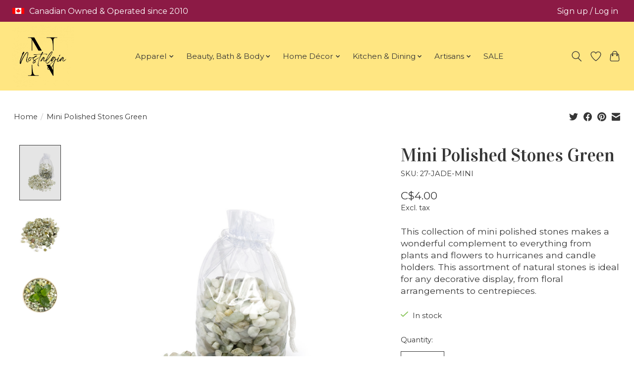

--- FILE ---
content_type: text/css; charset=UTF-8
request_url: https://cdn.shoplightspeed.com/shops/662073/themes/13296/assets/settings.css?2026011304355520210104183204
body_size: 262
content:
:root {
  --color-primary: #363636;
  --color-bg: #ffffff;
  --color-contrast-higher: #363636;
  --color-contrast-high: rgba(#363636, .75);
  --color-contrast-medium: rgba(#363636, .5);
  --color-contrast-lower: rgba(#363636, .15);
  --font-primary: Montserrat;
  --font-headings: Vidaloka;
}
.color-contrast-medium {
  color: rgba(54, 54, 54, 0.5);
}
.color-contrast-low {
  color: rgba(54, 54, 54, 0.3);
}
.bg-contrast-lower, .bones__line, .s-tabs__list::after {
  background-color: rgba(54, 54, 54, 0.15);
}
.main-header__top-section {
  background-color: #8c1a45;
  color: #ffffff;
}
.main-header__top-section .main-header__link, .main-header__top-section .main-header__link:hover {
  color: #ffffff;
}
.main-header__logo {
  height: 125px;
}
.main-header__mobile-content .main-header__logo {
  height: 93.75px;
}
.main-header__nav::before {
  height: calc(93.75px + (var(--space-xxs) *2));
}
.main-header--mobile .main-header__item:not(:last-child) {
  border-bottom: 1px solid rgba(54, 54, 54, 0.2);
}
.main-header--mobile .main-header__dropdown, .main-footer .border-top, .main-footer.border-top {
  border-top: 1px solid rgba(54, 54, 54, 0.2);
}
.btn--primary {
  background-color: #363636;
  color: #ffffff;
}
.btn--primary:hover {
  background-color: rgba(54, 54, 54, 0.65);
}
.bundle__plus {
  background-color: #363636;
  color: #ffffff;
}
body {
  background-color: #ffffff;
  color: #363636;
}
.bg {
  background-color: #ffffff;
}
.main-header:not(.main-header--transparent), .main-footer, .coming-soon {
  background-color: #ffe682;
  color: #363636;
  --color-bg: #ffe682;
}
.main-header__search-form.bg {
  background-color: #ffe682;
}
@media (min-width: 64rem) {
  .dropdown__menu, .main-header__dropdown {
    background-color: #ffffff;
  }
  .main-header__dropdown-link {
    color: #363636;
  }
}


--- FILE ---
content_type: text/css; charset=UTF-8
request_url: https://cdn.shoplightspeed.com/shops/662073/themes/13296/assets/custom.css?2026011304355520210104183204
body_size: 1935
content:
/* 20250926120708 - v2 */
.gui,
.gui-block-linklist li a {
  color: #363636;
}

.gui-page-title,
.gui a.gui-bold,
.gui-block-subtitle,
.gui-table thead tr th,
.gui ul.gui-products li .gui-products-title a,
.gui-form label,
.gui-block-title.gui-dark strong,
.gui-block-title.gui-dark strong a,
.gui-content-subtitle {
  color: #363636;
}

.gui-block-inner strong {
  color: #868686;
}

.gui a {
  color: #363636;
}

.gui-input.gui-focus,
.gui-text.gui-focus,
.gui-select.gui-focus {
  border-color: #363636;
  box-shadow: 0 0 2px #363636;
}

.gui-select.gui-focus .gui-handle {
  border-color: #363636;
}

.gui-block,
.gui-block-title,
.gui-buttons.gui-border,
.gui-block-inner,
.gui-image {
  border-color: #8d8d8d;
}

.gui-block-title {
  color: #363636;
  background-color: #ffffff;
}

.gui-content-title {
  color: #363636;
}

.gui-form .gui-field .gui-description span {
  color: #363636;
}

.gui-block-inner {
  background-color: #f4f4f4;
}

.gui-block-option {
  border-color: #ededed;
  background-color: #f9f9f9;
}

.gui-block-option-block {
  border-color: #ededed;
}

.gui-block-title strong {
  color: #363636;
}

.gui-line,
.gui-cart-sum .gui-line {
  background-color: #cbcbcb;
}

.gui ul.gui-products li {
  border-color: #dcdcdc;
}

.gui-block-subcontent,
.gui-content-subtitle {
  border-color: #dcdcdc;
}

.gui-faq,
.gui-login,
.gui-password,
.gui-register,
.gui-review,
.gui-sitemap,
.gui-block-linklist li,
.gui-table {
  border-color: #dcdcdc;
}

.gui-block-content .gui-table {
  border-color: #ededed;
}

.gui-table thead tr th {
  border-color: #cbcbcb;
  background-color: #f9f9f9;
}

.gui-table tbody tr td {
  border-color: #ededed;
}

.gui a.gui-button-large,
.gui a.gui-button-small {
  border-color: #8d8d8d;
  color: #ffffff;
  background-color: #363636;
}

.gui a.gui-button-large.gui-button-action,
.gui a.gui-button-small.gui-button-action {
  border-color: #8d8d8d;
  color: #363636;
  background-color: #ffffff;
}

.gui a.gui-button-large:active,
.gui a.gui-button-small:active {
  background-color: #2b2b2b;
  border-color: #707070;
}

.gui a.gui-button-large.gui-button-action:active,
.gui a.gui-button-small.gui-button-action:active {
  background-color: #cccccc;
  border-color: #707070;
}

.gui-input,
.gui-text,
.gui-select,
.gui-number {
  border-color: #8d8d8d;
  background-color: #ffffff;
}

.gui-select .gui-handle,
.gui-number .gui-handle {
  border-color: #8d8d8d;
}

.gui-number .gui-handle a {
  background-color: #ffffff;
}

.gui-input input,
.gui-number input,
.gui-text textarea,
.gui-select .gui-value {
  color: #363636;
}

.gui-progressbar {
  background-color: #363636;
}

/* custom */
@font-face {
    font-family: 'licoriceregular';
    src: url('https://cdn.shoplightspeed.com/shops/662073/files/45428541/licorice-regular-webfont.woff2') format('woff2'),
         url('https://cdn.shoplightspeed.com/shops/662073/files/45428539/licorice-regular-webfont.woff') format('woff');
    font-weight: normal;
    font-style: normal;

}
body .hero-slideshow__banner:not(.hero-slideshow__banner--no-overlay)::before {
 display: none; 
}
html .hero-slideshow__banner, body .hero-slideshow__banner h2 {
  color: black;
}
html .hero-slideshow__banner .hero-slideshow__label {
  font-family: 'licoriceregular';
  font-size: 60px;
}
span.subheading {
font-family: 'licoriceregular';
  display: block;
  font-size: 60px;
}
#card-title-1, #card-title-2 {
  text-shadow: 2px 2px 10px black;
}
.banner-card--overlay-bg::before {
  display: none;
}
.blog-preview h2.text-center::before {
 content: "Who We Are";
  font-family: 'licoriceregular';
  display: block;
  font-size: 60px;
}
#formNewsletter h4::before {
  content: "Stay Updated";
  font-family: 'licoriceregular';
  display: block;
  font-size: 36px;
}
#formNewsletter h4 {
  margin-top: -43px;
}
body .bg-contrast-lower {
  background-color: white;
}
.main-header__top-section .main-header__nav-grid div {
 background: url(https://cdn.shoplightspeed.com/shops/662073/files/45430821/canada-flag.png) no-repeat top 3px left;
  background-size: 24px auto;
padding-left: 34px;
}
.main-header__list li:nth-of-type(7) {
 display: none; 
}
.main-header__list li ul li:nth-of-type(7) {
 display: block; 
}
body .main-header__dropdown {
  width: 320px;
  padding: 0;
}
.main-header__list li ul li {
  border-bottom: 1px solid rgba(0,0,0,0.2);
}

.blog-preview .col-4\@md {
  flex-basis: calc( 50% - 0.01px - var(--gap, 0.75em));
  max-width: calc( 50% - 0.01px - var(--gap, 0.75em));
}
.blog-preview a.btn {
  display: none;
}

.collection-page__intro h1::before {
  content: "Explore Our";
  font-family: 'licoriceregular';
  display: block;
  font-size: 60px;
}

h2 {
    font-size: var(--text-xxxxl, 1.728em);
}

.btn {
    border-radius: 5px;
    padding: 15px 30px;
}

section.blog-preview.padding-top-lg.padding-bottom-xl {
    padding-top: 100px;
}

section.padding-y-lg {
    background: #f7f7f7;
    padding-top: 100px;
}

section.padding-y-lg .grid.gap-md {
    padding-bottom: 100px;
}

.story__title a {
    font-size: 25px;
}

section.collection-page__content.padding-y-lg {
    background: none;
}

section.collection-page__intro h1 {
    font-size: 70px;
}

li.col-6.col-4\@md {
    border: solid 1px #ccc;
}

.prod-card__img-wrapper  {
    border-bottom: solid 1px #ccc;
}

li.carousel__item {
    background-color: #fff;
  border: solid 1px #ccc;
  border-bottom: solid 1.5px #ccc !important;
}

.carousel.products__carousel.flex.flex-column.js-carousel.carousel--loaded {
    padding-bottom: 50px;
}

body .accordion__header {
  font-size: 24px;
  padding: 10px 3px;
  font-weight: bold;
}
.filter-categories__subcat li {
  padding: 5px 0;
}
.filter__categories li, .filter__radio-list li {
  margin-left: 0!important;
}
.sidebar--sticky-on-desktop {
  max-height: 9999px;
}
.filter-categories__count {
  display: none;
}

.main-footer__social-list {
  justify-content: center;
  font-size: 32px;
  margin: 0;
}
.main-footer__social-list a {
  margin: 0 10px!important;
}

@media only screen and (max-width:1279px) {

  #formNewsletter h4 {
  margin-top: 0;
}
}

@media only screen and (max-width:1023px) {
  .main-header__list li ul li {
  border-bottom: none;
}
}

@media only screen and (max-width:780px) {
html .hero-slideshow__banner .hero-slideshow__label, span.subheading {
    font-family: 'licoriceregular';
    font-size: 30px;
}

html .hero-slideshow__banner .hero-slideshow__label {
    font-family: 'licoriceregular';
    font-size: 30px;
}
.hero-slideshow__wrapper .hero-slideshow__tite {
  width: 50%;
  }
  
span.subheading {
	font-size: 40px;
}

h2.margin-bottom-md.text-center, .blog-preview h2.text-center::before {
    font-size: 35px;
}

h1#card-title-2, h1#card-title-1 {
    font-size: 25px;
}

.blog-preview .col-4\@md {
    flex-basis: calc( 100% - 0.01px - var(--gap, 0.75em));
    max-width: calc( 100% - 0.01px - var(--gap, 0.75em));
}

section.hero.hero--no-overlay.padding-y-xxxl.bg-contrast-lower {
    background-image: url(https://cdn.shoplightspeed.com/shops/662073/files/45459297/hero-mobile.jpg) !important;
}
  section.hero.hero--no-overlay.padding-y-xxxl {
    padding-top: 20px;
    background-size: cover !important;
}
}
@media (min-width: 64rem) {
  .text-component.padding-y-xl.padding-y-xxl\@md.text-sm.text-base\@md.max-width-sm {
    padding-bottom: var(--space-xxxxl) !important;
}
  h2 {
    font-size: var(--text-xxxxl, 1.728em);
}
  h2.hero-slideshow__tite.text-xxl {
    font-size: 60px;
    width: 80%;
    line-height: 1em;
}
  .main-header__nav-grid.justify-between\@md.container.max-width-lg.text-xs.padding-y-xxs {
    font-size: 16px;
}
  a.main-footer__link {
    font-size: 16px;
}
ul.slideshow__content {
    margin-bottom: 100px;
}
}


--- FILE ---
content_type: text/javascript;charset=utf-8
request_url: https://www.nostalgiaonline.ca/services/stats/pageview.js?product=50264085&hash=e465
body_size: -414
content:
// SEOshop 02-02-2026 08:54:09